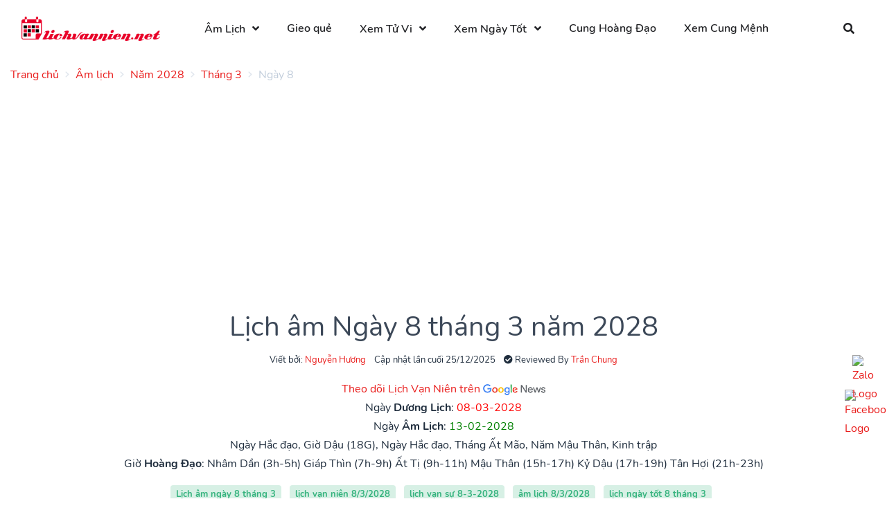

--- FILE ---
content_type: text/html; charset=UTF-8
request_url: https://lichvannien.net/lich-am/nam/2028/thang/3/ngay/8
body_size: 16832
content:
<!doctype html>
<html lang="vi">
<head>
    <meta charset="UTF-8">
<meta name="viewport" content="width=device-width, initial-scale=1.0, maximum-scale=5.0, minimum-scale=1.0">
<meta http-equiv="X-UA-Compatible" content="ie=edge">
<meta name="_token" content="xm8VR6fODdbBGowdJVA77JIF55KPdzshb1637qhr">

<title>Lịch âm 8 tháng 3 năm 2028 - Lịch vạn niên ngày 8/3/2028 - Lịch ngày tốt 8/3 - Lịch Vạn Niên</title>
<meta name="description" content="Xem lịch âm ngày 8 tháng 3 năm 2028 - Lịch vạn niên ngày 8/3/2028 - Xem lịch vạn sự 8/3/2028 - Lịch âm dương 8/3/2028 - Lịch ngày tốt hôm nay 8-3-2028 để biết ngày tốt (hoàng đạo) ngày xấu (hắc đạo), giờ tốt xấu. Ngày 8/3/2028 có phải ngày tốt không?">
<meta name="keywords" content="Lịch âm ngày 8 tháng 3,  lịch vạn niên 8/3/2028,  lịch vạn sự 8-3-2028,  âm lịch 8/3/2028,  lịch ngày tốt 8 tháng 3,  lịch âm dương 8/3/2028">
<link rel="canonical" href="https://lichvannien.net/lich-am/nam/2028/thang/3/ngay/8"/>
<meta property="og:title" content="Lịch âm 8 tháng 3 năm 2028 - Lịch vạn niên ngày 8/3/2028 - Lịch ngày tốt 8/3" />
<meta property="og:description" content="Xem lịch âm ngày 8 tháng 3 năm 2028 - Lịch vạn niên ngày 8/3/2028 - Xem lịch vạn sự 8/3/2028 - Lịch âm dương 8/3/2028 - Lịch ngày tốt hôm nay 8-3-2028 để biết ngày tốt (hoàng đạo) ngày xấu (hắc đạo), giờ tốt xấu. Ngày 8/3/2028 có phải ngày tốt không?" />
<meta property="og:image" content="https://lichvannien.net/calendar/nam/2028/thang/3/ngay/8.jpg" />

<meta name="twitter:title" content="Lịch âm 8 tháng 3 năm 2028 - Lịch vạn niên ngày 8/3/2028 - Lịch ngày tốt 8/3" />
<meta name="twitter:description" content="Xem lịch âm ngày 8 tháng 3 năm 2028 - Lịch vạn niên ngày 8/3/2028 - Xem lịch vạn sự 8/3/2028 - Lịch âm dương 8/3/2028 - Lịch ngày tốt hôm nay 8-3-2028 để biết ngày tốt (hoàng đạo) ngày xấu (hắc đạo), giờ tốt xấu. Ngày 8/3/2028 có phải ngày tốt không?" />

<link rel="alternate" href="https://lichvannien.net/lich-am/nam/2028/thang/3/ngay/8" hreflang="x-default">
<link rel="alternate" href="https://lichvannien.net/lich-am/nam/2028/thang/3/ngay/8" hreflang="vi">
<link rel="icon" type="image/x-icon" href="https://lichvannien.net/favicon.ico">

<link rel="alternate" type="application/atom+xml" href="https://lichvannien.net/feed" title="Posts">
<link rel="stylesheet preload" href="https://lichvannien.net/theme/assets/libs/@fortawesome/fontawesome-free/css/all.min.css?v=1.0.1" media="screen">
<link rel="stylesheet preload" href="https://lichvannien.net/theme/assets/libs/flatpickr/dist/flatpickr.min.css?v=1.0.1" media="screen">
<link rel="stylesheet preload" type="text/css" href="https://lichvannien.net/theme/assets/css/purpose.css?v=1.0.1" media="screen">
<style >[wire\:loading], [wire\:loading\.delay], [wire\:loading\.inline-block], [wire\:loading\.inline], [wire\:loading\.block], [wire\:loading\.flex], [wire\:loading\.table], [wire\:loading\.grid], [wire\:loading\.inline-flex] {display: none;}[wire\:loading\.delay\.shortest], [wire\:loading\.delay\.shorter], [wire\:loading\.delay\.short], [wire\:loading\.delay\.long], [wire\:loading\.delay\.longer], [wire\:loading\.delay\.longest] {display:none;}[wire\:offline] {display: none;}[wire\:dirty]:not(textarea):not(input):not(select) {display: none;}input:-webkit-autofill, select:-webkit-autofill, textarea:-webkit-autofill {animation-duration: 50000s;animation-name: livewireautofill;}@keyframes livewireautofill { from {} }</style>
<style>
    :root {--color-theme: #e82423}.navbar-brand > img { max-width: 200px; }
</style>
    </head>
<body>

    <div class="page-loader loading">
        <div class="lds-ellipsis">
            <div></div>
            <div></div>
            <div></div>
            <div></div>
        </div>
    </div>

    <div class="screen-overlay"></div>
    <header class="header sticky-top" id="header-main">
        <nav class="navbar navbar-main navbar-horizontal navbar-expand-lg navbar-light bg-white" id="navbar-main">
        <div class="container-fluid">
            <a class="navbar-brand mr-lg-5" href="https://lichvannien.net/" title="Lịch Vạn Niên">
                <img ignore-lazy src="https://lichvannien.net/images/logo.png?v=20251225" alt="Lịch Vạn Niên">
            </a>

            <button class="navbar-toggler pr-0" type="button" data-toggle="collapse" data-target="#navbar-main-collapse" aria-controls="navbar-main-collapse" aria-expanded="true" aria-label="Toggle navigation">
                <span class="navbar-toggler-icon"></span>
            </button>

                            <div class="navbar-collapse collapse" id="navbar-main-collapse">
                    <ul class="navbar-nav align-items-lg-center"><li class="nav-item dropdown dropdown-animate " data-toggle="hover"><a data-toggle="dropdown" class="nav-link dropdown-toggle"  title="Lịch âm hôm nay" href="https://lichvannien.net/lich-am" target="_self">Âm Lịch</a><ul class="dropdown-menu"><li class="nav-item "><a  class="nav-link"  title="Xem Lịch Âm 2024" href="https://lichvannien.net/lich-am/nam/2024" target="_self">Lịch Âm 2024</a></li><li class="nav-item "><a  class="nav-link"  title="Lịch Vạn Niên 2025" href="https://lichvannien.net/lich-am/nam/2025" target="_self">Lịch Âm 2025</a></li><li class="nav-item "><a  class="nav-link"  title="Xem Lịch Âm 2026" href="https://lichvannien.net/lich-am/nam/2025" target="_self">Lịch Âm 2026</a></li></ul></li><li class="nav-item "><a  class="nav-link"  title="Gieo quẻ" href="https://lichvannien.net/mai-hoa" target="_self">Gieo quẻ</a></li><li class="nav-item dropdown dropdown-animate " data-toggle="hover"><a data-toggle="dropdown" class="nav-link dropdown-toggle"  title="Xem Tử Vi" href="#" target="_self">Xem Tử Vi</a><ul class="dropdown-menu"><li class="nav-item "><a  class="nav-link"  title="Lá Số Quỷ Cốc Tử" href="https://lichvannien.net/la-so-quy-coc-tu" target="_self">Lá Số Quỷ Cốc Tử</a></li><li class="nav-item "><a  class="nav-link"  title="Lá Số Tử Vi" href="https://lichvannien.net/la-so-tu-vi" target="_self">Lá Số Tử Vi</a></li><li class="nav-item "><a  class="nav-link"  title="Lá Số Tứ Trụ" href="https://lichvannien.net/la-so-tu-tru" target="_self">Lá Số Tứ Trụ</a></li><li class="nav-item "><a  class="nav-link"  title="Tử Vi Trọn Đời" href="https://lichvannien.net/tu-vi-tron-doi" target="_self">Tử Vi Trọn Đời</a></li></ul></li><li class="nav-item dropdown dropdown-animate " data-toggle="hover"><a data-toggle="dropdown" class="nav-link dropdown-toggle"  title="Xem Ngày Tốt" href="#" target="_self">Xem Ngày Tốt</a><ul class="dropdown-menu"><li class="nav-item "><a  class="nav-link"  title="Xem Ngày Tốt Xấu Hôm Nay" href="https://lichvannien.net/lich-am/xem-ngay-tot-xau" target="_self">Xem Ngày Tốt Xấu Hôm Nay</a></li></ul></li><li class="nav-item "><a  class="nav-link"  title="12 Cung Hoàng Đạo" href="https://lichvannien.net/cung-hoang-dao" target="_self">Cung Hoàng Đạo</a></li><li class="nav-item "><a  class="nav-link"  title="Xem Cung Mệnh" href="https://lichvannien.net/xem-cung-menh" target="_self">Xem Cung Mệnh</a></li></ul>
                </div>
            
            <div class="ml-auto d-none d-lg-block">
                <div class="navbar-nav">
                    <ul class="nav">
                        <li class="nav-item mr-0">
                            <a href="#" class="nav-link icon-only" data-action="omnisearch-open" data-target="#omnisearch"><i class="fas fa-search"></i></a>
                        </li>
                    </ul>
                </div>
            </div>
        </div>
    </nav>
</header>

<div id="omnisearch" class="omnisearch">
    <div class="container">
        <!-- Search form -->
        <form method="GET" action="https://lichvannien.net/tim-kiem" accept-charset="UTF-8" role="search">
        <div class="form-group">
            <div class="input-group input-group-merge input-group-flush">
                <div class="input-group-prepend">
                    <span class="input-group-text"><i class="fas fa-search"></i></span>
                </div>
                <input autocomplete="off" name="keyword" type="text" class="form-control" placeholder="Nhập từ khóa cần tìm...">
            </div>
        </div>
        </form>
    </div>
</div>

    <div class="main-content">
        <section>
                            <div class="tt-breadcrumb d-none d-md-block">
                    <div class="container">
                        <nav aria-label="breadcrumb">
        <ol class="breadcrumb breadcrumb-links px-0">
                                                <li class="breadcrumb-item">
                        <a title="Trang chủ"
                           href="https://lichvannien.net"><span>Trang chủ</span></a>
                    </li>
                                                                <li class="breadcrumb-item">
                        <a title="Âm lịch"
                           href="https://lichvannien.net/lich-am"><span>Âm lịch</span></a>
                    </li>
                                                                <li class="breadcrumb-item">
                        <a title="Năm 2028"
                           href="https://lichvannien.net/lich-am/nam/2028"><span>Năm 2028</span></a>
                    </li>
                                                                <li class="breadcrumb-item">
                        <a title="Tháng 3"
                           href="https://lichvannien.net/lich-am/nam/2028/thang/3"><span>Tháng 3</span></a>
                    </li>
                                                                <li class="breadcrumb-item active">
                        <span>Ngày 8</span>
                    </li>
                                    </ol>
    </nav>

                    </div>
                </div>
            
            
            <div class="container">
                <div class="default ">
        <div class="widget-content">
        <ins class="adsbygoogle" style="display: block;" data-ad-client="ca-pub-8127003052943044" data-ad-slot="8544839896" data-ad-format="auto" data-full-width-responsive="true"></ins>
    </div>
</div>
                                                        <div class="slice slice-sm">
        <div class="row justify-content-center">
            <div class="col-md-9">
                <div class="text-center">
                                            <h1>Lịch âm Ngày 8 tháng 3
                            năm 2028</h1>

                        <ul class="list-inline">
                            
                                                            <li class="list-inline-item position-relative author-popover-hover">
                                    <small>Viết bởi: <a href="https://lichvannien.net/author/nguyenhuong">Nguyễn Hương</a></small>
                                    <div class="author-popover d-none position-absolute zindex-100" style="min-width:400px">
                                        <div class="card mb-0">
                                            <div class="card-body text-left">
                                                <div class="media align-items-center">
    <div>
        <a title="Nguyễn Hương" href="https://lichvannien.net/author/nguyenhuong"
           class="avatar avatar-lg rounded-circle mr-3">
            <img alt="Nguyễn Hương" src="https://lichvannien.net/storage/image/24-01-2021/YKM-8T4-nguyen-huong.jpg">
        </a>
    </div>
    <div class="media-body">
        <span class="d-block h5 mb-0">
             <a title="Nguyễn Hương" href="https://lichvannien.net/author/nguyenhuong">
                 Nguyễn Hương
             </a>
        </span>
        <ul class="list-inline mb-0">
                            <li class="list-inline-item">
                    <a href="https://lichvannien.net">
                        <i class="fas fa-globe"></i>
                    </a>
                </li>
                                        <li class="list-inline-item">
                    <a href="https://www.facebook.com/nguyenhuong04122020/">
                        <i class="fab fa-facebook-square"></i>
                    </a>
                </li>
                                                        </ul>

        <small>Mình là Nguyễn Hương, mình thích du lịch, trải nghiệm các nền văn hóa khác nhau, mình yêu thích chiêm tinh học, hoàng đạo và tâm linh.
Từ nhỏ mình đã yêu thích những câu chuyện thần thoại hy lạp cổ đại và mật ngữ các vì sao. Sau khi tốt nghiệp đại học Yale ngành xã hội học, mình về Việt Nam và cùng với một vài người bạn có cùng đam mê, chúng mình đã lập ra website lichvannien.net để giúp mọi người tra cứu về lịch âm dương, xem ngày tốt - ngày xấu.</small>
    </div>
</div>
                                            </div>
                                        </div>
                                    </div>
                                </li>
                                                        <li class="list-inline-item">
                                <small>Cập nhật lần cuối 25/12/2025</small>
                            </li>
                                                            <li class="list-inline-item position-relative author-popover-hover">
                                    <small><i class="fas fa-check-circle"></i> Reviewed By <a
                                            href="">Trần Chung</a></small>
                                    <div class="author-popover d-none position-absolute zindex-100" style="min-width:400px">
                                        <div class="card mb-0">
                                            <div class="card-body text-left">
                                                <div class="media align-items-center">
    <div>
        <a title="Trần Chung" href=""
           class="avatar avatar-lg rounded-circle mr-3">
            <img alt="Trần Chung" src="https://lichvannien.net/storage/image/tran-chung-20240107114902.jpeg">
        </a>
    </div>
    <div class="media-body">
        <span class="d-block h5 mb-0">
             <a title="Trần Chung" href="">
                 Trần Chung
             </a>
        </span>
        <ul class="list-inline mb-0">
                            <li class="list-inline-item">
                    <a href="https://tuvicaimenh.com">
                        <i class="fas fa-globe"></i>
                    </a>
                </li>
                                        <li class="list-inline-item">
                    <a href="https://www.facebook.com/chung.hic/">
                        <i class="fab fa-facebook-square"></i>
                    </a>
                </li>
                                                    <li class="list-inline-item">
                    <a href="https://www.instagram.com/chunghic/">
                        <i class="fab fa-instagram-square"></i>
                    </a>
                </li>
                                        <li class="list-inline-item">
                    <a href="https://www.tiktok.com/@tranchungtv">
                        <i class="fab fa-tiktok"></i>
                    </a>
                </li>
                    </ul>

        <small>Khám phá hành trình và đóng góp của Trần Chung, chuyên gia nổi tiếng trong lĩnh vực tử vi và phong thủy, người bảo trợ nội dung cho website Lichvannien.net.</small>
    </div>
</div>
                                            </div>
                                        </div>
                                    </div>
                                </li>
                                                    </ul>
                    
                    <a target="_blank" rel="nofollow noopener noopener"
                       href="https://news.google.com/publications/CAAqBwgKMLSeoQswzKi5Aw">Theo dõi Lịch Vạn Niên trên
                        <img src="[data-uri]" alt="ico-google-new.png" />
                    </a>

                    <ul class="list-unstyled">
    <li>
        Ngày <strong>Dương Lịch</strong>: <span
            style="color:red">08-03-2028</span>
    </li>
    <li>
        Ngày <strong>Âm Lịch</strong>: <span
            style="color:green">13-02-2028</span>
    </li>
    <li>
         Ngày Hắc đạo,         Giờ Dậu (18G),
        Ngày Hắc đạo,
        Tháng Ất Mão,
        Năm Mậu Thân,
        Kinh trập
    </li>
    <li>
        
    </li>
    <li>
        Giờ <strong>Hoàng Đạo</strong>:
                    <span>Nhâm Dần (3h-5h)</span>
                    <span>Giáp Thìn (7h-9h)</span>
                    <span>Ất Tị (9h-11h)</span>
                    <span>Mậu Thân (15h-17h)</span>
                    <span>Kỷ Dậu (17h-19h)</span>
                    <span>Tân Hợi (21h-23h)</span>
            </li>
</ul>

                    <ul class="list-inline">
                    <li class="list-inline-item">
                <span class="badge badge-soft-success">Lịch âm ngày 8 tháng 3</span>
            </li>
                    <li class="list-inline-item">
                <span class="badge badge-soft-success"> lịch vạn niên 8/3/2028</span>
            </li>
                    <li class="list-inline-item">
                <span class="badge badge-soft-success"> lịch vạn sự 8-3-2028</span>
            </li>
                    <li class="list-inline-item">
                <span class="badge badge-soft-success"> âm lịch 8/3/2028</span>
            </li>
                    <li class="list-inline-item">
                <span class="badge badge-soft-success"> lịch ngày tốt 8 tháng 3</span>
            </li>
                    <li class="list-inline-item">
                <span class="badge badge-soft-success"> lịch âm dương 8/3/2028</span>
            </li>
            </ul>
                </div>
            </div>
        </div>
    </div>

    <section class="slice">
        <div class="row justify-content-center">
            <div class="col-md-9">
                <div class="card">
    <div class="card-header">
        <h2 class="card-title h5 text-uppercase mb-0">
            Chuyển đổi lịch âm dương  tháng 3 năm 2028
        </h2>
    </div>
    <div class="card-body">
        <p>Chọn ngày dương lịch bất kỳ</p>
        <form method="POST" action="https://lichvannien.net/lich-am/doi-ngay-duong-sang-am" accept-charset="UTF-8" id="form-convert-lich"><input name="_token" type="hidden" value="xm8VR6fODdbBGowdJVA77JIF55KPdzshb1637qhr">
        <div wire:id="nbsmqsb2GNfx9u5DcSzG" wire:initial-data="{&quot;fingerprint&quot;:{&quot;id&quot;:&quot;nbsmqsb2GNfx9u5DcSzG&quot;,&quot;name&quot;:&quot;calendar-select&quot;,&quot;locale&quot;:&quot;vi&quot;,&quot;path&quot;:&quot;lich-am\/nam\/2028\/thang\/3\/ngay\/8&quot;,&quot;method&quot;:&quot;GET&quot;,&quot;v&quot;:&quot;acj&quot;},&quot;effects&quot;:{&quot;listeners&quot;:[]},&quot;serverMemo&quot;:{&quot;children&quot;:[],&quot;errors&quot;:[],&quot;htmlHash&quot;:&quot;a6edcd04&quot;,&quot;data&quot;:{&quot;type&quot;:1,&quot;selectedYear&quot;:&quot;2028&quot;,&quot;selectedMonth&quot;:&quot;3&quot;,&quot;selectedDay&quot;:&quot;8&quot;},&quot;dataMeta&quot;:[],&quot;checksum&quot;:&quot;7ed6c761a5ae464bdc6337cf23647b30a5aa6e63fdaa19d5a2c3741e3a710f14&quot;}}" class="form-row">
    <div class="col-md-3 mb-3 mb-md-0">
        <select class="custom-select" wire:model="selectedYear" name="year"><option selected="selected" value="">Chọn Năm</option><option value="1900">1900</option><option value="1901">1901</option><option value="1902">1902</option><option value="1903">1903</option><option value="1904">1904</option><option value="1905">1905</option><option value="1906">1906</option><option value="1907">1907</option><option value="1908">1908</option><option value="1909">1909</option><option value="1910">1910</option><option value="1911">1911</option><option value="1912">1912</option><option value="1913">1913</option><option value="1914">1914</option><option value="1915">1915</option><option value="1916">1916</option><option value="1917">1917</option><option value="1918">1918</option><option value="1919">1919</option><option value="1920">1920</option><option value="1921">1921</option><option value="1922">1922</option><option value="1923">1923</option><option value="1924">1924</option><option value="1925">1925</option><option value="1926">1926</option><option value="1927">1927</option><option value="1928">1928</option><option value="1929">1929</option><option value="1930">1930</option><option value="1931">1931</option><option value="1932">1932</option><option value="1933">1933</option><option value="1934">1934</option><option value="1935">1935</option><option value="1936">1936</option><option value="1937">1937</option><option value="1938">1938</option><option value="1939">1939</option><option value="1940">1940</option><option value="1941">1941</option><option value="1942">1942</option><option value="1943">1943</option><option value="1944">1944</option><option value="1945">1945</option><option value="1946">1946</option><option value="1947">1947</option><option value="1948">1948</option><option value="1949">1949</option><option value="1950">1950</option><option value="1951">1951</option><option value="1952">1952</option><option value="1953">1953</option><option value="1954">1954</option><option value="1955">1955</option><option value="1956">1956</option><option value="1957">1957</option><option value="1958">1958</option><option value="1959">1959</option><option value="1960">1960</option><option value="1961">1961</option><option value="1962">1962</option><option value="1963">1963</option><option value="1964">1964</option><option value="1965">1965</option><option value="1966">1966</option><option value="1967">1967</option><option value="1968">1968</option><option value="1969">1969</option><option value="1970">1970</option><option value="1971">1971</option><option value="1972">1972</option><option value="1973">1973</option><option value="1974">1974</option><option value="1975">1975</option><option value="1976">1976</option><option value="1977">1977</option><option value="1978">1978</option><option value="1979">1979</option><option value="1980">1980</option><option value="1981">1981</option><option value="1982">1982</option><option value="1983">1983</option><option value="1984">1984</option><option value="1985">1985</option><option value="1986">1986</option><option value="1987">1987</option><option value="1988">1988</option><option value="1989">1989</option><option value="1990">1990</option><option value="1991">1991</option><option value="1992">1992</option><option value="1993">1993</option><option value="1994">1994</option><option value="1995">1995</option><option value="1996">1996</option><option value="1997">1997</option><option value="1998">1998</option><option value="1999">1999</option><option value="2000">2000</option><option value="2001">2001</option><option value="2002">2002</option><option value="2003">2003</option><option value="2004">2004</option><option value="2005">2005</option><option value="2006">2006</option><option value="2007">2007</option><option value="2008">2008</option><option value="2009">2009</option><option value="2010">2010</option><option value="2011">2011</option><option value="2012">2012</option><option value="2013">2013</option><option value="2014">2014</option><option value="2015">2015</option><option value="2016">2016</option><option value="2017">2017</option><option value="2018">2018</option><option value="2019">2019</option><option value="2020">2020</option><option value="2021">2021</option><option value="2022">2022</option><option value="2023">2023</option><option value="2024">2024</option><option value="2025">2025</option><option value="2026">2026</option><option value="2027">2027</option><option value="2028">2028</option><option value="2029">2029</option><option value="2030">2030</option><option value="2031">2031</option><option value="2032">2032</option><option value="2033">2033</option><option value="2034">2034</option><option value="2035">2035</option><option value="2036">2036</option><option value="2037">2037</option><option value="2038">2038</option><option value="2039">2039</option><option value="2040">2040</option><option value="2041">2041</option><option value="2042">2042</option><option value="2043">2043</option><option value="2044">2044</option><option value="2045">2045</option><option value="2046">2046</option><option value="2047">2047</option><option value="2048">2048</option><option value="2049">2049</option><option value="2050">2050</option></select>
    </div>
    <div class="col-md-3 mb-3 mb-md-0">
        <select class="custom-select" wire:model="selectedMonth" name="month"><option selected="selected" value="">Chọn Tháng</option><option value="1">1</option><option value="2">2</option><option value="3">3</option><option value="4">4</option><option value="5">5</option><option value="6">6</option><option value="7">7</option><option value="8">8</option><option value="9">9</option><option value="10">10</option><option value="11">11</option><option value="12">12</option></select>
    </div>
    <div class="col-md-3">
        <select  class="custom-select" name="day"><option value="">Chọn Ngày</option><option value="01">01</option><option value="02">02</option><option value="03">03</option><option value="04">04</option><option value="05">05</option><option value="06">06</option><option value="07">07</option><option value="08">08</option><option value="09">09</option><option value="10">10</option><option value="11">11</option><option value="12">12</option><option value="13">13</option><option value="14">14</option><option value="15">15</option><option value="16">16</option><option value="17">17</option><option value="18">18</option><option value="19">19</option><option value="20">20</option><option value="21">21</option><option value="22">22</option><option value="23">23</option><option value="24">24</option><option value="25">25</option><option value="26">26</option><option value="27">27</option><option value="28">28</option><option value="29">29</option><option value="30">30</option><option value="31">31</option></select>
    </div>
    <div class="col-md-3">
        <button class="btn btn-red" type="submit">Chuyển đổi</button>
    </div>
</div>

<!-- Livewire Component wire-end:nbsmqsb2GNfx9u5DcSzG -->        </form>
    </div>
</div>


                <div class="card">
    <div class="card-header bg-red">
        <h2 class="card-title h5 h5 mb-0 text-center text-white text-uppercase">Lịch âm dương
            ngày 8
            tháng 3 2028</h2>
    </div>
    <div class="card-body p-0 card-calendar">
        <div class="row my-4 no-gutters align-items-center">
            <div class="col-1">
                <a href="https://lichvannien.net/lich-am/nam/2028/thang/3/ngay/7"
                   class="btn btn-red py-4 px-2 rounded-0">
                    <i aria-hidden="true" class="fas fa-chevron-left"></i></a>
            </div>
            <div class="col text-center">
                <div class="col-md-6 h5 font-weight-bolder d-flex m-auto">
                    <a href="https://lichvannien.net/lich-am/nam/2028/thang/2" class="mr-auto"><i
                            aria-hidden="true" class="fas fa-chevron-left"></i></a>
                    <a href="https://lichvannien.net/lich-am/nam/2028/thang/3">THÁNG 3 2028</a>
                    <a href="https://lichvannien.net/lich-am/nam/2028/thang/4" class="ml-auto"><i
                            aria-hidden="true" class="fas fa-chevron-right"></i></a>
                </div>
                <div class="py-4">
                    <div class="display-1 text-dark font-weight-bolder">8</div>
                    <div class="h4 text-dark">Tháng 3</div>
                </div>
            </div>
            <div class="col-1 text-right">
                <a href="https://lichvannien.net/lich-am/nam/2028/thang/3/ngay/9"
                   class="btn btn-red py-4 px-2 rounded-0">
                    <i aria-hidden="true" class="fas fa-chevron-right"></i>
                </a>
            </div>
        </div>
        <div class="text-center m-3">
            <em class="text-monospace">Tự tin là điều kiện đầu tiên để làm được những việc lớn lao.</em>
            <p class="mb-0"><b>-Samuel Johnson-</b></p>
        </div>
        <div class="bg-red text-white p-3">
            <div class="text-center">
                <p class="mb-1 h4 text-white">
                    13
                    THÁNG 2                 </p>
            </div>
            <div class="row text-uppercase">
                <div class="col-12 col-md-6 text-center text-md-right">
                    <div class="mt-3"><strong>NGÀY HOÀNG ĐẠO</strong></div>
                    <ul class="list-unstyled mb-0">
                        <li>
                                                            Ngày Hắc đạo
                                                    </li>
                        <li>Giờ Dậu (18G)</li>
                        <li>Ngày Hắc đạo</li>
                        <li>Tháng Ất Mão</li>
                        <li>
                            Năm Mậu Thân
                        </li>
                        <li>Tiết khí: Kinh trập</li>
                    </ul>

                </div>
                <div class="col-12 col-md-6 text-center text-md-left">
                    <div class="mt-3"><strong>GIỜ HOÀNG ĐẠO</strong></div>
                                            <p class="m-0">Nhâm Dần (3h-5h)</p>
                                            <p class="m-0">Giáp Thìn (7h-9h)</p>
                                            <p class="m-0">Ất Tị (9h-11h)</p>
                                            <p class="m-0">Mậu Thân (15h-17h)</p>
                                            <p class="m-0">Kỷ Dậu (17h-19h)</p>
                                            <p class="m-0">Tân Hợi (21h-23h)</p>
                                    </div>
            </div>
        </div>
    </div>
    <div class="card-footer">
        <div class="row align-items-center">
            <div class="col">
                <a href="https://lichvannien.net/lich-am/nam/2028/thang/3/ngay/7">Hôm qua</a>
            </div>
            <div class="col text-center">
                <a href="https://lichvannien.net/lich-am/nam/2028/thang/3/ngay/8">Hôm nay</a>
            </div>
            <div class="col text-right">
                <a href="https://lichvannien.net/lich-am/nam/2028/thang/3/ngay/9">Ngày mai</a>
            </div>
        </div>
    </div>
</div>

                <div class="content">  <div class="box card">      <table class="table table-calendar"> <tbody>     <tr><td style="white-space: inherit" colspan="2"><h3 class="card-title mb-0">Giờ Hoàng đạo 08/03/2028</h3></td style="white-space: inherit">     </tr><tr>    <td style="white-space: inherit">Nhâm Dần (3h-5h): Tư Mệnh</td style="white-space: inherit">        <td style="white-space: inherit">Giáp Thìn (7h-9h): Thanh Long</td style="white-space: inherit"></tr><tr>    <td style="white-space: inherit">Ất Tị (9h-11h): Minh Đường</td style="white-space: inherit">        <td style="white-space: inherit">Mậu Thân (15h-17h): Kim Quỹ</td style="white-space: inherit"></tr><tr>    <td style="white-space: inherit">Kỷ Dậu (17h-19h): Bảo Quang</td style="white-space: inherit">        <td style="white-space: inherit">Tân Hợi (21h-23h): Ngọc Đường</td style="white-space: inherit"></tr> </tbody>      </table>  </div><div class="box card">      <table class="table table-calendar"> <tbody>     <tr><td style="white-space: inherit" colspan="2"><h3 class="card-title mb-0">Giờ Hắc đạo 08/03/2028</h3></td style="white-space: inherit">     </tr>     <tr><td style="white-space: inherit">Canh Tý (23h-1h): Thiên Lao</td style="white-space: inherit"><td style="white-space: inherit">Tân Sửu (1h-3h): Nguyên Vũ</td style="white-space: inherit">     </tr>     <tr><td style="white-space: inherit">Quý Mão (5h-7h): Câu Trận</td style="white-space: inherit"><td style="white-space: inherit">Bính Ngọ (11h-13h): Thiên Hình</td style="white-space: inherit">     </tr>     <tr><td style="white-space: inherit">Đinh Mùi (13h-15h): Chu Tước</td style="white-space: inherit"><td style="white-space: inherit">Canh Tuất (19h-21h): Bạch Hổ</td style="white-space: inherit">     </tr> </tbody>      </table>  </div><div class="box card">      <table class="table table-calendar"> <tbody>     <tr><td style="white-space: inherit"><h3 class="card-title mb-0">Ngũ hành 08/03/2028</h3></td style="white-space: inherit">     </tr>     <tr><td style="white-space: inherit"><div class="ct-1"><div class="td style="white-space: inherit"-ct-1"></div><div class="td style="white-space: inherit"-ct-2"><p>Ngũ hành niên mệnh: Trường Lưu Thủy</p><div style="line-height: 30px;"><div>Ngày: Nhâm Thìn; tức Chi khắc Can (Thổ, Thủy), là <span style="color: rgb(255, 0, 0);"><strong>ngày hung</strong></span> (phạt nhật). <br>Nạp âm: Trường Lưu Thủy kị tuổi: Bính Tuất, Giáp Tuất. <br>Ngày thuộc hành Thủy khắc hành Hỏa, đặc biệt tuổi: Mậu Tý, Bính Thân, Mậu Ngọ thuộc hành Hỏa không sợ Thủy. <br>Ngày Thìn lục hợp Dậu, tam hợp Tý và Thân thành Thủy cục. <br>Xung Tuất, hình Thìn, hình Mùi, hại Mão, phá Sửu, tuyệt Tuất. Tam Sát kị mệnh tuổi Tỵ, Dậu, Sửu.</div></div></div></div></td style="white-space: inherit">     </tr> </tbody>      </table>  </div><div class="box card">      <table class="table table-calendar"> <tbody>     <tr><td style="white-space: inherit"><h3 class="card-title mb-0">Xem ngày tốt xấu theo trực 08/03/2028</h3></td style="white-space: inherit">     </tr>     <tr><td style="white-space: inherit">    Trừ (Tốt mọi việc)</td style="white-space: inherit">     </tr> </tbody>      </table>  </div><div class="box card">      <table class="table table-calendar"> <tbody>     <tr><td style="white-space: inherit"><h3 class="card-title mb-0">Tuổi xung khắc 08/03/2028</h3></td style="white-space: inherit">     </tr>     <tr><td style="white-space: inherit">Xung ngày: Bính Tuất, Giáp Tuất, Bính Dần<br>Xung tháng: Kỷ Dậu, Đinh Dậu, Tân Mùi, Tân Sửu</br></td style="white-space: inherit">     </tr> </tbody>      </table>  </div><div class="box card">      <table class="table table-calendar"> <tbody>     <tr><td style="white-space: inherit"><h3 class="card-title mb-0">Sao tốt 08/03/2028</h3></td style="white-space: inherit">     </tr><tr>    <td style="white-space: inherit">        <p>U Vi tinh: Tốt mọi việc</p>    </td style="white-space: inherit"></tr> </tbody>      </table>  </div><div class="box card">      <table class="table table-calendar"> <tbody>     <tr><td style="white-space: inherit"><h3 class="card-title mb-0">Sao xấu 08/03/2028</h3></td style="white-space: inherit">     </tr><tr>    <td style="white-space: inherit">        <p>Thụ tử: Xấu mọi việc (trừ săn bắn tốt</p>    </td style="white-space: inherit"></tr><tr>    <td style="white-space: inherit">        <p>Nguyệt Hỏa: Xấu đối với sửa sang nhà cửa; đổ mái; xây bếp</p>    </td style="white-space: inherit"></tr><tr>    <td style="white-space: inherit">        <p>Phủ đầu dát: Kỵ khởi công, động thổ</p>    </td style="white-space: inherit"></tr><tr>    <td style="white-space: inherit">        <p>Tam tang: Kỵ khởi tạo; cưới hỏi; an táng</p>    </td style="white-space: inherit"></tr><tr>    <td style="white-space: inherit">        <p>Độc Hỏa: Xấu đối với sửa sang nhà cửa; đổ mái; xây bếp</p>    </td style="white-space: inherit"></tr> </tbody>      </table>  </div><div class="box card">  <table class="table table-calendar">      <tbody> <tr>     <td style="white-space: inherit"><h3 class="card-title mb-0">Ngày kỵ 08/03/2028</h3></td style="white-space: inherit"> </tr> <tr>     <td style="white-space: inherit">    <p>Ngày 08-03-2028 là ngày <b>Tam nương sát.</b> Xấu. Kỵ khai trương, xuất hành, cưới hỏi, sửa chữa hay cất nhà.</p>     </td style="white-space: inherit"> </tr>      </tbody>  </table>       </div><div class="box card">      <table class="table table-calendar"> <tbody>     <tr><td style="white-space: inherit"><h3 class="card-title mb-0">Hướng xuất hành 08/03/2028</h3></td style="white-space: inherit">     </tr>     <tr><td style="white-space: inherit"><p>- Hỷ thần (hướng thần may mắn) - TỐT: Hướng Nam<br>- Tài thần (hướng thần tài) - TỐT: Hướng Tây<br>- Hắc thần (hướng ông thần ác) - XẤU, nên tránh: Hướng Bắc<br></p></td style="white-space: inherit">     </tr> </tbody>      </table>  </div><div class="box card">      <table class="table table-calendar"> <tbody>     <tr><td style="white-space: inherit"><h3 class="card-title mb-0">Ngày tốt theo Nhị thập bát tú 08/03/2028</h3></td style="white-space: inherit">     </tr>     <tr><td style="white-space: inherit">        <p><div><strong>Sao: </strong>Cơ<strong><br>Ngũ hành: </strong>Thủy<strong><br>Động vật: </strong>Báo (Beo)<strong><br><br>CƠ THỦY BÁO</strong>: Phùng Dị: <span style="color: rgb(255, 0, 0);"><strong>TỐT</strong></span></div><div> </div><div>(Kiết Tú) Tướng tinh con Beo, chủ trị ngày thứ 4.</div><div> </div><div><strong>- Nên làm</strong>: Khởi tạo trăm việc đều tốt, tốt nhất là chôn cất, tu bổ mồ mả, trổ cửa, khai trương, xuất hành, các việc thủy lợi (như tháo nước, đào kênh, khai thông mương rãnh...)</div><div> </div><div><strong>- Kiêng cữ</strong>: Đóng giường, lót giường, đi thuyền.</div><div> </div><div><strong>- Ngoại lệ</strong>: Sao Cơ gặp ngày Thân, Tý, Thìn trăm việc đều kỵ. Gặp ngày Thìn Sao Cơ đăng viên lẽ ra rất tốt nhưng lại phạm Phục Đoạn. Phạm Phục Đoạn thì kỵ chôn cất, xuất hành, các việc thừa kế, chia gia tài, khởi công làm lò nhuộm lò gốm; Nhưng nên tiến hành xây tường, lấp hang lỗ, làm cầu tiêu, kết dứt điều hung hại.</div><div> </div><div>Cơ tinh tạo tác chủ cao cường,</div><div>Tuế tuế niên niên đại cát xương,</div><div>Mai táng, tu phần đại cát lợi,</div><div>Điền tàm, ngưu mã biến sơn cương.</div><div>Khai môn, phóng thủy chiêu tài cốc,</div><div>Khiếp mãn kim ngân, cốc mãn thương.</div><div>Phúc ấm cao quan gia lộc vị,</div><div>Lục thân phong lộc, phúc an khang.</div></p></td style="white-space: inherit">     </tr> </tbody>      </table>  </div><div class="box card">      <table class="table table-calendar"> <tbody>     <tr><td style="white-space: inherit"><h3 class="card-title mb-0">Nhân thần 08/03/2028</h3></td style="white-space: inherit">     </tr>     <tr><td style="white-space: inherit"><p>Ngày 08-03-2028 dương lịch là ngày Can <b>Nhâm</b>: Ngày can Nhâm không trị bệnh ở thận.<br><br>Ngày 13 âm lịch nhân thần ở cạnh trong đùi, răng, lợi, bàn chân, gan. Tránh mọi sự tổn thương, va chạm, mổ xẻ, châm chích tại vị trí này.<br><br><i>* Theo Hải Thượng Lãn Ông.</i></p></td style="white-space: inherit">     </tr> </tbody>      </table>  </div><div class="box card">      <table class="table table-calendar"> <tbody>     <tr><td style="white-space: inherit"><h3 class="card-title mb-0">Thai thần 08/03/2028</h3></td style="white-space: inherit">     </tr>     <tr><td style="white-space: inherit"><p><div class="ct-1"><div class="td style="white-space: inherit"-ct-1"></div><div class="nam-xua-item-1s"><div class="left-nam-xua"> Tháng âm: 2 <br> Vị trí: Môn, Song</div><div class="right-nam-xua">Trong tháng này, vị trí Thai thần ở cửa phòng và cửa sổ phòng thai phụ. Do đó, không nên dịch chuyển vị trí hoặc tiến hành tu sửa nơi này, tránh làm động Thai thần, ảnh hưởng đến cả người mẹ và thai nhi.</div></div><div class="nam-xua-item-1s"><div class="left-nam-xua"> Ngày: Nhâm Thìn<br> Vị trí: Thương khố, Thê, ngoại chính Bắc</div><div class="right-nam-xua">Trong ngày này, vị trí của Thai thần ở hướng chính Bắc phía ngoài nhà kho, tổ chim hoặc lồng chim. Do đó, thai phụ không nên lui tới tiếp xúc nhiều, dịch chuyển vị trí đồ đạc, tiến hành các công việc sửa chữa đục đẽo ở nơi này. Bởi việc làm đó có thể làm động Thai thần, ảnh hưởng đến cả người mẹ và thai nhi.</div></div></div></p></td style="white-space: inherit">     </tr> </tbody>      </table>  </div><div class="box card">      <table class="table table-calendar"> <tbody>     <tr><td style="white-space: inherit"><h3 class="card-title mb-0">Giờ xuất hành theo Lý Thuần Phong 08/03/2028</h3></td style="white-space: inherit">     </tr>     <tr><td style="white-space: inherit"><p><div class="ct-1"><div class="hidden"><h3>Giờ xuất hành theo Lý Thuần Phong</h3></div><div class="nam-xua-item-1s"><div class="left-nam-xua"><span>11h-13h <br>23h- 1h<br></span></div><div class="right-nam-xua"><span style="float:left;padding: 0;">Tốc hỷ:</span> <span class="tinh-chat-tot">TỐT</span> <br>Tốc hỷ mọi việc mỹ miều<br>Cầu tài cầu lộc thì cầu phương Nam<br>Mất của chẳng phải đi tìm<br>Còn trong nhà đó chưa đem ra ngoài<br>Hành nhân thì được gặp người<br>Việc quan việc sự ấy thời cùng hay<br>Bệnh tật thì được qua ngày<br>Gia trạch đẹp đẽ tốt thay mọi bề..<br><br>Xuất hành giờ này sẽ gặp nhiều điềm lành, niềm vui đến, nhưng nên lưu ý nên chọn buổi sáng thì tốt hơn, buổi chiều thì giảm đi mất 1 phần tốt. Nếu muốn cầu tài thì xuất hành hướng Nam mới có hi vọng. Đi việc gặp gỡ các lãnh đạo, quan chức cao cấp hay đối tác thì gặp nhiều may mắn, mọi việc êm xuôi, không cần lo lắng. Chăn nuôi đều thuận lợi, người đi có tin về.</div></div><div class="nam-xua-item-1s"><div class="left-nam-xua"><span>1h-3h <br>13h-15h <br></span></div><div class="right-nam-xua"><span style="float:left;padding: 0;">Lưu niên:</span> <span class="tinh-chat-xau">XẤU</span> <br>Lưu niên mọi việc khó thay<br>Mưu cầu lúc chửa sáng ngày mới nên<br>Việc quan phải hoãn mới yên<br>Hành nhân đang tính đường nên chưa về<br>Mất của phương Hỏa tìm đi<br>Đề phong khẩu thiệt thị phi lắm điều..<br><br>Nghiệp khó thành, cầu tài mờ mịt. Kiện cáo nên hoãn lại. Người đi chưa có tin về. Mất của, đi hướng Nam tìm nhanh mới thấy. Nên phòng ngừa cãi cọ. Miệng tiếng rất tầm thường. Việc làm chậm, lâu la nhưng làm gì đều chắc chắn. Tính chất cung này trì trệ, kéo dài, gặp xấu thì tăng xấu, gặp tốt thì tăng tốt. </div></div><div class="nam-xua-item-1s"><div class="left-nam-xua"><span>3h-5h <br>15h-17h <br></span></div><div class="right-nam-xua"><span style="float:left;padding: 0;">Xích khẩu:</span> <span class="tinh-chat-xau">XẤU</span> <br>Xích khẩu lắm chuyên thị phi<br>Đề phòng ta phải lánh đi mới là<br>Mất của kíp phải dò la<br>Hành nhân chưa thấy ắt là viễn chinh<br>Gia trạch lắm việc bất bình<br>Ốm đau vì bởi yêu tinh trêu người..<br><br>Xuất hành vào giờ này hay xảy ra việc cãi cọ, gặp chuyện không hay do "Thần khẩu hại xác phầm", phải nên đề phòng, cẩn thận trong lời ăn tiếng nói, giữ mồm giữ miệng. Người ra đi nên hoãn lại. Phòng người người nguyền rủa, tránh lây bệnh. Nói chung khi có việc hội họp, việc quan, tranh luận… tránh đi vào giờ này, nếu bắt buộc phải đi thì nên giữ miệng dễ gây ẩu đả cãi nhau.</div></div><div class="nam-xua-item-1s"><div class="left-nam-xua"><span>5h-7h <br>17h-19h <br></span></div><div class="right-nam-xua"><span style="float:left;padding: 0;">Tiểu cát:</span> <span class="tinh-chat-tot">TỐT</span> <br>Tiểu cát mọi việc tốt tươi<br>Người ta đem đến tin vui điều lành<br>Mất của Phương Tây rành rành<br>Hành nhân xem đã hành trình đến nơi<br>Bệnh tật sửa lễ cầu trời<br>Mọi việc thuận lợi vui cười thật tươi..<br><br>Rất tốt lành, xuất hành giờ này thường gặp nhiều may mắn. Buôn bán có lời. Phụ nữ có tin mừng, người đi sắp về nhà. Mọi việc đều hòa hợp, trôi chảy tốt đẹp. Có bệnh cầu sẽ khỏi, người nhà đều mạnh khỏe.</div></div><div class="nam-xua-item-1s"><div class="left-nam-xua"><span>7h-9h <br>19h-21h <br></span></div><div class="right-nam-xua"><span style="float:left;padding: 0;">Không vong/Tuyệt lộ:</span> <span class="tinh-chat-xau">XẤU</span> <br>Không vong lặng tiếng im hơi<br>Cầu tài bất lợi đi chơi vắng nhà<br>Mất của tìm chẳng thấy ra<br>Việc quan sự xấu ấy là Hình thương<br>Bệnh tật ắt phải lo lường<br>Vì lời nguyền rủa tìm phương giải trừ..<br><br>Đây là giờ Đại Hung, rất xấu. Xuất hành vào giờ này thì mọi chuyện đều không may, rất nhiều người mất của vào giờ này mà không tìm lại được. Cầu tài không có lợi, hay bị trái ý, đi xa e gặp nạn nguy hiểm. Chuyện kiện thưa thì thất lý, tranh chấp cũng thua thiệt, e phải vướng vào vòng tù tội không chừng. Việc quan trọng phải đòn, gặp ma quỷ cúng tế mới an. </div></div><div class="nam-xua-item-1s"><div class="left-nam-xua"><span>9h-11h <br>21h-23h <br></span></div><div class="right-nam-xua"><span style="float:left;padding: 0;">Đại An:</span> <span class="tinh-chat-tot">TỐT</span> <br>Đại an mọi việc tốt thay<br>Cầu tài ở nẻo phương Tây có tài<br>Mất của đi chửa xa xôi<br>Tình hình gia trạch ấy thời bình yên<br>Hành nhân chưa trở lại miền<br>Ốm đau bệnh tật bớt phiền không lo<br>Buôn bán vốn trở lại mau<br>Tháng Giêng tháng 8 mưu cầu có ngay..<br><br>Xuất hành vào giờ này thì mọi việc đa phần đều tốt lành. Muốn cầu tài thì đi hướng Tây Nam – Nhà cửa yên lành. Người xuất hành đều bình yên.</div></div></div></p></td style="white-space: inherit">     </tr> </tbody>      </table>  </div><div class="box card">      <table class="table table-calendar"> <tbody>     <tr><td style="white-space: inherit"><h3 class="card-title mb-0">Ngày xuất hành theo Khổng Minh 08/03/2028</h3></td style="white-space: inherit">     </tr>     <tr><td style="white-space: inherit"><p>Thiên Tặc <span class="tinh-chat-xau">(Xấu)</span> Xuất hành xấu, cầu tài không được, hay bị mất cắp, mọi việc xấu.<br><br><i>* Ngày xuất hành theo lịch Khổng Minh ở đây nghĩa là ngày đi xa, rời khỏi nhà trong một khoảng thời gian dài, hoặc đi xa để làm hay thực hiện một công việc quan trọng nào đó. Ví dụ như: xuất hành đi công tác, xuất hành đi thi đại học, xuất hành di du lịch (áp dụng khi có thể chủ động về thời gian đi).</i></p></td style="white-space: inherit">     </tr> </tbody>      </table>  </div><div class="box card">      <table class="table table-calendar"> <tbody>     <tr><td style="white-space: inherit"><h3 class="card-title mb-0">Bành tổ bách kỵ 08/03/2028</h3></td style="white-space: inherit">     </tr>     <tr><td style="white-space: inherit"><p><div class="ct-1"><div class="hidden"><h3>BÀNH TỔ BÁCH KỴ</h3></div><div class="nam-xua-item-1s"><div class="left-nam-xua" style="width:25%;"><span style="margin-left:5px;">Ngày <b>Nhâm</b></span></div><div class="right-nam-xua" style="width:75%;">NHÂM bất ương thủy nan canh đê phòng <br>Ngày Nhâm không nên tháo nước, khó canh phòng đê</div></div><div class="nam-xua-item-1s"><div class="left-nam-xua" style="width:25%;"><span style="margin-left:5px;">Ngày <b>Thìn</b></span></div><div class="right-nam-xua" style="width:75%;">THÌN bất khốc khấp tất chủ trọng tang  <br>Ngày Thìn không nên khóc lóc, chủ sẽ có trùng tang</div></div></div></p></td style="white-space: inherit">     </tr> </tbody>      </table>  </div><div class="box card">      <table class="table table-calendar"> <tbody>     <tr><td style="white-space: inherit" colspan="2"><h3 class="title_font_xn">Ngày này năm xưa</h3></td style="white-space: inherit">     </tr>     <tr><td style="white-space: inherit" colspan="2"><strong>Sự kiện trong nước</strong></td style="white-space: inherit">     </tr><tr>    <td style="white-space: inherit">8/3/1995</td style="white-space: inherit">    <td style="white-space: inherit">        <p> Đại hội Hội nhà báo Việt Nam lần thứ 6 đã được khai mạc tại hội trường Ba Đình. 330 đại biểu thay mặt cho hơn 7300 hội viên thuộc 154 đầu mối đã tới dự. Đại hội lần này có khẩu hiệu: Báo chí vì sự nghiệp đổi mới và hiện đại hoá đất nước.</p>    </td style="white-space: inherit"></tr><tr>    <td style="white-space: inherit">8/3/1965</td style="white-space: inherit">    <td style="white-space: inherit">        <p> Lực lượng quân sự đầu tiên của Hoa Kỳ đổ bộ vào Việt Nam với 3.500 thủy quân lục chiến tại miền Nam.</p>    </td style="white-space: inherit"></tr><tr>    <td style="white-space: inherit">8/3/1940</td style="white-space: inherit">    <td style="white-space: inherit">        <p>8-3-40: Hai Bà Trưng phất cờ khởi nghĩa chống lại ách đô hộ nhà Hán. Cuộc khởi nghĩa của Hai Bà được nhân dân ủng hộ. Song vì lực lượng yếu hơn giặc nên cuộc khởi nghĩa đã thất bại.</p>    </td style="white-space: inherit"></tr>     <tr><td style="white-space: inherit" colspan="2"><strong>Sự kiện quốc tế</strong></td style="white-space: inherit">     </tr><tr>    <td style="white-space: inherit">8/3/1954</td style="white-space: inherit">    <td style="white-space: inherit">        <p> Nguyên soái Voroshilov tuyên bố Liên Xô đã chế tạo thành công bom nguyên tử.</p>    </td style="white-space: inherit"></tr><tr>    <td style="white-space: inherit">8/3/1899</td style="white-space: inherit">    <td style="white-space: inherit">        <p> Các nữ công nhân ngành dệt và ngành may ở Chicago (Mỹ) đã bãi công, biểu tình đòi tǎng lương, giảm giờ làm việc. Cuộc đấu tranh này đã giành được thắng lợi. Nǎm 1910, Hội nghị Quốc tế phụ nữ lần thứ II họp tại Copenhaghen, Thủ đô Đan Mạch, theo đề nghị của Clara Zetkin, đã quyết định hàng nǎm lấy ngày 8-3 làm ngày Quốc tế Phụ nữ.</p>    </td style="white-space: inherit"></tr> </tbody>      </table>  </div>       </div>       <div class="content-entry card card-body"><h3 class="faq">Ngày 8 tháng 3 năm 2028 là ngày tốt hay xấu?</h3>  <p>Lịch Vạn Niên 2028 - Lịch Vạn Sự - Xem ngày tốt xấu, ngày 8 tháng 3 năm 2028 , tức ngày 13-02-2028 âm lịch, là ngày Hắc đạo</p>       <p>  Các giờ tốt (Hoàng đạo) trong ngày là:       Nhâm Dần (3h-5h): Tư Mệnh,       Giáp Thìn (7h-9h): Thanh Long,       Ất Tị (9h-11h): Minh Đường,       Mậu Thân (15h-17h): Kim Quỹ,       Kỷ Dậu (17h-19h): Bảo Quang,       Tân Hợi (21h-23h): Ngọc Đường       </p>       <p>Ngày hôm nay, các tuổi xung khắc sau nên cẩn trọng hơn khi tiến hành các công việc lớn là Xung ngày: Bính Tuất, Giáp Tuất, Bính Dần, Xung tháng: Kỷ Dậu, Đinh Dậu, Tân Mùi, Tân Sửu, .</p>       <p>Nên xuất hành - Hỷ thần (hướng thần may mắn) - TỐT: Hướng Nam gặp Hỷ thần, sẽ mang lại nhiều niềm vui, may mắn và thuận lợi. Xuất hành - Tài thần (hướng thần tài) - TỐT: Hướng Tây sẽ gặp Tài thần, mang lại tài lộc, tiền bạc. Hạn chế xuất hành hướng <b>- Tài thần (hướng thần tài) - TỐT: Hướng Tây</b>, xấu.</p>       <p>Theo Lịch Vạn Sự, có 12 trực (gọi là kiến trừ thập nhị khách), được sắp xếp theo thứ tự tuần hoàn, luân phiên nhau từng ngày, có tính chất tốt xấu tùy theo từng công việc cụ thể. Ngày hôm nay, lịch âm ngày 13 tháng 2 năm 2028 là Trừ (Tốt mọi việc).</p>       <p>  Theo Ngọc hạp thông thư, mỗi ngày có nhiều sao, trong đó có Cát tinh (sao tốt) và Hung tinh (sao xấu). Ngày 08/03/2028, có sao tốt là U Vi tinh: Tốt mọi việc;        </p>       <p>  Các sao xấu là Thụ tử: Xấu mọi việc (trừ săn bắn tốt; Nguyệt Hỏa: Xấu đối với sửa sang nhà cửa; đổ mái; xây bếp; Phủ đầu dát: Kỵ khởi công, động thổ; Tam tang: Kỵ khởi tạo; cưới hỏi; an táng; Độc Hỏa: Xấu đối với sửa sang nhà cửa; đổ mái; xây bếp;        </p>       </div>

                <div class="card">
                    <div class="card-header">
                        <h2 class="card-title h5 text-uppercase mb-0">Ngày 8
                            tháng 3 năm 2028 là ngày tốt hay xấu?</h2>
                    </div>
                    <div class="card-body">
                        <p>Nếu xem xét tổng thể thì ngày 8
                            tháng 3 năm 2028 là
                            ngày xấu (ngày hắc đạo), tuy nhiên
                            chúng ta cần cân nhắc các yếu tốt khác trong ngày như giờ hoàng đạo, giờ hắc đạo, chính vì
                            vậy các bạn cần phải làm theo các bước để xác định giờ tốt nhất để khởi sự</p>
                        <ul class="list-unstyled mb-0">
                            <li>Bước 1: Tránh các ngày đại kỵ, ngày xấu (tương ứng với việc) được liệt kê ở trên.</li>
                            <li>Bước 2: Ngày không được xung khắc với bản mệnh (ngũ hành của ngày không xung khắc với
                                ngũ
                                hành của tuổi).
                            </li>
                            <li>Bước 3: Căn cứ sao tốt, sao xấu cân nhắc, ngày phải có nhiều sao Đại Cát (như Thiên Đức,
                                Nguyệt Đức, Thiên n, Thiên Hỷ, … thì tốt), nên tránh ngày có nhiều sao Đại Hung.
                            </li>
                            <li>Bước 4: Trực, Sao nhị thập bát tú phải tốt. Trực Khai, Trực Kiến, Trực Bình, Trực Mãn là
                                tốt.
                            </li>
                            <li>Bước 5: Xem ngày đó là ngày Hoàng đạo hay Hắc đạo để cân nhắc thêm. Khi chọn được ngày
                                tốt
                                rồi thì chọn thêm giờ (giờ Hoàng đạo, tránh các giờ xung khắc với bản mệnh) để khởi sự.
                            </li>
                        </ul>
                    </div>
                </div>

                <div class="card">
                    <div class="card-header">
                        <h2 class="card-title h5 text-uppercase mb-0">
                            XEM LỊCH ÂM CÁC NĂM KHÁC</h2>
                    </div>
                    <div class="card-body">
                        <div class="row">
                            <div class="col-6">
                                <ul class="list-unstyled mb-0">
                                                                            <li>
                                            <a class="btn btn-outline-red btn-block mb-2 text-sm p-2"
                                               title="Xem lịch âm năm 2015"
                                               href="https://lichvannien.net/lich-am/nam/2015">
                                                Xem lịch âm năm 2015
                                            </a>
                                        </li>
                                                                            <li>
                                            <a class="btn btn-outline-red btn-block mb-2 text-sm p-2"
                                               title="Xem lịch âm năm 2016"
                                               href="https://lichvannien.net/lich-am/nam/2016">
                                                Xem lịch âm năm 2016
                                            </a>
                                        </li>
                                                                            <li>
                                            <a class="btn btn-outline-red btn-block mb-2 text-sm p-2"
                                               title="Xem lịch âm năm 2017"
                                               href="https://lichvannien.net/lich-am/nam/2017">
                                                Xem lịch âm năm 2017
                                            </a>
                                        </li>
                                                                            <li>
                                            <a class="btn btn-outline-red btn-block mb-2 text-sm p-2"
                                               title="Xem lịch âm năm 2018"
                                               href="https://lichvannien.net/lich-am/nam/2018">
                                                Xem lịch âm năm 2018
                                            </a>
                                        </li>
                                                                            <li>
                                            <a class="btn btn-outline-red btn-block mb-2 text-sm p-2"
                                               title="Xem lịch âm năm 2019"
                                               href="https://lichvannien.net/lich-am/nam/2019">
                                                Xem lịch âm năm 2019
                                            </a>
                                        </li>
                                                                            <li>
                                            <a class="btn btn-outline-red btn-block mb-2 text-sm p-2"
                                               title="Xem lịch âm năm 2020"
                                               href="https://lichvannien.net/lich-am/nam/2020">
                                                Xem lịch âm năm 2020
                                            </a>
                                        </li>
                                                                            <li>
                                            <a class="btn btn-outline-red btn-block mb-2 text-sm p-2"
                                               title="Xem lịch âm năm 2021"
                                               href="https://lichvannien.net/lich-am/nam/2021">
                                                Xem lịch âm năm 2021
                                            </a>
                                        </li>
                                                                            <li>
                                            <a class="btn btn-outline-red btn-block mb-2 text-sm p-2"
                                               title="Xem lịch âm năm 2022"
                                               href="https://lichvannien.net/lich-am/nam/2022">
                                                Xem lịch âm năm 2022
                                            </a>
                                        </li>
                                                                            <li>
                                            <a class="btn btn-outline-red btn-block mb-2 text-sm p-2"
                                               title="Xem lịch âm năm 2023"
                                               href="https://lichvannien.net/lich-am/nam/2023">
                                                Xem lịch âm năm 2023
                                            </a>
                                        </li>
                                                                            <li>
                                            <a class="btn btn-outline-red btn-block mb-2 text-sm p-2"
                                               title="Xem lịch âm năm 2024"
                                               href="https://lichvannien.net/lich-am/nam/2024">
                                                Xem lịch âm năm 2024
                                            </a>
                                        </li>
                                                                    </ul>
                            </div>
                            <div class="col-6">
                                <ul class="list-unstyled mb-0">
                                                                            <a class="btn btn-outline-purple btn-block mb-2 text-sm p-2"
                                           title="Xem lịch âm năm 2026"
                                           href="https://lichvannien.net/lich-am/nam/2026">
                                            Xem lịch âm năm 2026
                                        </a>
                                                                            <a class="btn btn-outline-purple btn-block mb-2 text-sm p-2"
                                           title="Xem lịch âm năm 2027"
                                           href="https://lichvannien.net/lich-am/nam/2027">
                                            Xem lịch âm năm 2027
                                        </a>
                                                                            <a class="btn btn-outline-purple btn-block mb-2 text-sm p-2"
                                           title="Xem lịch âm năm 2028"
                                           href="https://lichvannien.net/lich-am/nam/2028">
                                            Xem lịch âm năm 2028
                                        </a>
                                                                            <a class="btn btn-outline-purple btn-block mb-2 text-sm p-2"
                                           title="Xem lịch âm năm 2029"
                                           href="https://lichvannien.net/lich-am/nam/2029">
                                            Xem lịch âm năm 2029
                                        </a>
                                                                            <a class="btn btn-outline-purple btn-block mb-2 text-sm p-2"
                                           title="Xem lịch âm năm 2030"
                                           href="https://lichvannien.net/lich-am/nam/2030">
                                            Xem lịch âm năm 2030
                                        </a>
                                                                            <a class="btn btn-outline-purple btn-block mb-2 text-sm p-2"
                                           title="Xem lịch âm năm 2031"
                                           href="https://lichvannien.net/lich-am/nam/2031">
                                            Xem lịch âm năm 2031
                                        </a>
                                                                            <a class="btn btn-outline-purple btn-block mb-2 text-sm p-2"
                                           title="Xem lịch âm năm 2032"
                                           href="https://lichvannien.net/lich-am/nam/2032">
                                            Xem lịch âm năm 2032
                                        </a>
                                                                            <a class="btn btn-outline-purple btn-block mb-2 text-sm p-2"
                                           title="Xem lịch âm năm 2033"
                                           href="https://lichvannien.net/lich-am/nam/2033">
                                            Xem lịch âm năm 2033
                                        </a>
                                                                            <a class="btn btn-outline-purple btn-block mb-2 text-sm p-2"
                                           title="Xem lịch âm năm 2034"
                                           href="https://lichvannien.net/lich-am/nam/2034">
                                            Xem lịch âm năm 2034
                                        </a>
                                                                            <a class="btn btn-outline-purple btn-block mb-2 text-sm p-2"
                                           title="Xem lịch âm năm 2035"
                                           href="https://lichvannien.net/lich-am/nam/2035">
                                            Xem lịch âm năm 2035
                                        </a>
                                                                    </ul>
                            </div>
                        </div>
                    </div>
                </div>
            </div>
        </div>
    </section>
                
                            </div>

            
                    </section>
    </div>

    <footer id="footer-main">
    <div class="footer footer-dark bg-gradient-dark">
        <div class="container">
            <div class="row pt-md">
                <div class="col-lg-4 mb-5 mb-lg-0">
                    <a class="mb-3 d-inline-block" href="https://lichvannien.net/"
                       title="Lịch Vạn Niên">
                        <img src="https://lichvannien.net/images/logo.png" alt="Lịch Vạn Niên"
                             style="width: 150px">
                    </a>
                    <p>
                        Xem lịch âm - Lịch vạn niên - Lịch vạn sự - Tra lịch dương hôm nay - Xem lịch âm dương hôm nay - Xem Lịch ngày tốt xấu - Xem ngày tốt (ngày hoàng đạo), ngày xấu (ngày hắc đạo) theo tháng, năm chính xác nhất hiện nay từ lichvannien.net
                    </p>
                </div>
                <div class="default col-lg-2 col-6 col-sm-4 mb-5 mb-lg-0">
        <div class="widget-content">
        <p>Bạn muốn xem thêm thông tin tử vi chi tiết thì có thể liên hệ ngay với chúng tôi:<br />Facebook: <a href="https://www.facebook.com/profile.php?id=61550955029760" rel="nofollow noopener" target="_blank">Địa Thiên Thái</a><br />Zalo/sdt: 0708101499 <br />Email: thienthaidia@gmail.com</p>
    </div>
</div>
<div class="col-lg-2 col-6 col-sm-4 mb-5"><ul class="list-unstyled"><li class=""><a    title="Lịch âm hôm nay" href="https://lichvannien.net/lich-am" target="_self">Âm Lịch</a></li><li class=""><a    title="Gieo quẻ" href="https://lichvannien.net/mai-hoa" target="_self">Gieo quẻ</a></li><li class=""><a    title="Xem Tử Vi" href="#" target="_self">Xem Tử Vi</a></li><li class=""><a    title="Xem Ngày Tốt" href="#" target="_self">Xem Ngày Tốt</a></li><li class=""><a    title="12 Cung Hoàng Đạo" href="https://lichvannien.net/cung-hoang-dao" target="_self">Cung Hoàng Đạo</a></li><li class=""><a    title="Xem Cung Mệnh" href="https://lichvannien.net/xem-cung-menh" target="_self">Xem Cung Mệnh</a></li></ul></div>
<div class="col-lg-2 col-6 col-sm-4 mb-5 mb-lg-0"><ul class="list-unstyled"><li class=""><a   rel="nofollow" title="Giới thiệu" href="https://lichvannien.net/gioi-thieu" target="_blank">Giới thiệu</a></li><li class=""><a   rel="nofollow" title="Điều Khoản sử dụng" href="https://lichvannien.net/dieu-khoan-su-dung" target="_blank">Điều Khoản sử dụng</a></li><li class=""><a   rel="nofollow" title="Chính sách bảo mật" href="https://lichvannien.net/chinh-sach-bao-mat" target="_blank">Chính sách bảo mật</a></li></ul></div>
<div class="default col-lg-2 col-6 col-sm-4 mb-5 mb-lg-0">
        <div class="widget-content">
        <ul class="list-unstyled">
<li>Follow Us</li>
<li>
<ul class="list-inline">
<li class="list-inline-item"><a href="https://www.facebook.com/lichvanniennet/"><i class="fab fa-facebook-square"></i></a></li>
<li class="list-inline-item"><a href="#"><i class="fab fa-youtube-square"></i></a></li>
<li class="list-inline-item"><a href="#"><i class="fab fa-instagram"></i></a></li>
<li class="list-inline-item"><a href="https://twitter.com/lichvannien_net"><i class="fab fa-twitter-square"></i></a></li>
</ul>
</li>
<ul></ul>
</ul>
    </div>
</div>
            </div>
            <div class="row align-items-center justify-content-md-between py-4 mt-4 delimiter-top">
                <div class="col-md-6">
                    <div class="copyright text-sm font-weight-bold text-center text-md-left">
                        © Copyright 2025 by Lịch Vạn Niên
                    </div>
                </div>
            </div>
        </div>
    </div>
</footer>

    <a href="#" class="back-to-top bg-primary">BACK TO TOP</a>
<script src="https://lichvannien.net/frontend/js/defer.min.js" id="defer-js"></script>
<script defer type="text/javascript" src="https://lichvannien.net/theme/assets/js/purpose.core.js?v=1.0.1"></script>
<script defer type="text/javascript" src="https://lichvannien.net/theme/assets/libs/flatpickr/dist/flatpickr.min.js?v=1.0.1"></script>
<script defer type="text/javascript" src="https://lichvannien.net/theme/assets/libs/flatpickr/dist/l10n/vn.js?v=1.0.1"></script>
<script defer type="text/javascript" src="https://lichvannien.net/theme/assets/libs/jquery-mask-plugin/dist/jquery.mask.min.js?v=1.0.1"></script>
<script src="/livewire/livewire.js?id=90730a3b0e7144480175" data-turbo-eval="false" data-turbolinks-eval="false" ></script><script data-turbo-eval="false" data-turbolinks-eval="false" >window.livewire = new Livewire();window.Livewire = window.livewire;window.livewire_app_url = '';window.livewire_token = 'xm8VR6fODdbBGowdJVA77JIF55KPdzshb1637qhr';window.deferLoadingAlpine = function (callback) {window.addEventListener('livewire:load', function () {callback();});};let started = false;window.addEventListener('alpine:initializing', function () {if (! started) {window.livewire.start();started = true;}});document.addEventListener("DOMContentLoaded", function () {if (! started) {window.livewire.start();started = true;}});</script>
    <script type="application/ld+json">{"@context":"https:\/\/schema.org","@graph":[{"@type":"WebSite","name":"Lịch Vạn Niên","url":"https:\/\/lichvannien.net","publisher":{"@type":"Person","@id":"https:\/\/lichvannien.net#person"},"@id":"https:\/\/lichvannien.net#website"},{"@type":["Person","Organization"],"name":"Lịch Vạn Niên","url":"https:\/\/lichvannien.net","image":{"@type":"ImageObject","url":"https:\/\/lichvannien.net\/images\/logo.png","contentUrl":"https:\/\/lichvannien.net\/images\/logo.png","caption":"Lịch Vạn Niên","@id":"https:\/\/lichvannien.net#logo"},"@id":"https:\/\/lichvannien.net#person","foundingDate":"2016-01-12T00:00:00+07:00","legalName":"Lịch Vạn Niên","numberOfEmployees":{"@type":"QuantitativeValue","value":"10"},"logo":{"@type":"ImageObject","url":"https:\/\/lichvannien.net\/images\/logo.png","contentUrl":"https:\/\/lichvannien.net\/images\/logo.png","caption":"Lịch Vạn Niên","@id":"https:\/\/lichvannien.net#logo"}},{"@type":"Person","name":"Nguyễn Hương","description":"Mình là Nguyễn Hương, mình thích du lịch, trải nghiệm các nền văn hóa khác nhau, mình yêu thích chiêm tinh học, hoàng đạo và tâm linh.\r\nTừ nhỏ mình đã yêu thích những câu chuyện thần thoại hy lạp cổ đại và mật ngữ các vì sao. Sau khi tốt nghiệp đại học Yale ngành xã hội học, mình về Việt Nam và cùng với một vài người bạn có cùng đam mê, chúng mình đã lập ra website lichvannien.net để giúp mọi người tra cứu về lịch âm dương, xem ngày tốt - ngày xấu.","url":"https:\/\/lichvannien.net\/author\/nguyenhuong","sameAs":["https:\/\/lichvannien.net","https:\/\/www.facebook.com\/nguyenhuong04122020\/","https:\/\/www.pinterest.com\/nguyenhuonglichvannien\/"],"image":{"@type":"ImageObject","url":"https:\/\/lichvannien.net\/storage\/image\/24-01-2021\/YKM-8T4-nguyen-huong.jpg","caption":"Nguyễn Hương","@id":"https:\/\/lichvannien.net\/storage\/image\/24-01-2021\/YKM-8T4-nguyen-huong.jpg"},"@id":"https:\/\/lichvannien.net\/author\/nguyenhuong"},{"@type":"WebPage","name":"Lịch âm 8 tháng 3 năm 2028 - Lịch vạn niên ngày 8\/3\/2028 - Lịch ngày tốt 8\/3","inLanguage":"vi","datePublished":"2025-12-25T18:57:48+07:00","dateModified":"2025-12-25T18:57:48+07:00","isPartOf":{"@type":"WebSite","@id":"https:\/\/lichvannien.net#website"},"breadcrumb":{"@type":"BreadcrumbList","itemListElement":[{"@type":"ListItem","position":1,"item":{"@type":"WebPage","name":"Trang chủ","@id":"https:\/\/lichvannien.net"}},{"@type":"ListItem","position":2,"item":{"@type":"WebPage","name":"Âm lịch","@id":"https:\/\/lichvannien.net\/lich-am"}},{"@type":"ListItem","position":3,"item":{"@type":"WebPage","name":"Năm 2028","@id":"https:\/\/lichvannien.net\/lich-am\/nam\/2028"}},{"@type":"ListItem","position":4,"item":{"@type":"WebPage","name":"Tháng 3","@id":"https:\/\/lichvannien.net\/lich-am\/nam\/2028\/thang\/3"}},{"@type":"ListItem","position":5,"item":{"@type":"WebPage","name":"Ngày 8","@id":"https:\/\/lichvannien.net\/lich-am\/nam\/2028\/thang\/3\/ngay\/8"}}]},"@id":"https:\/\/lichvannien.net\/lich-am\/nam\/2028\/thang\/3\/ngay\/8#webpage"},{"@type":"BlogPosting","name":"Lịch âm 8 tháng 3 năm 2028 - Lịch vạn niên ngày 8\/3\/2028 - Lịch ngày tốt 8\/3","headline":"Lịch âm 8 tháng 3 năm 2028 - Lịch vạn niên ngày 8\/3\/2028 - Lịch ngày tốt 8\/3","description":"Xem lịch âm ngày 8 tháng 3 năm 2028 - Lịch vạn niên ngày 8\/3\/2028 - Xem lịch vạn sự 8\/3\/2028 - Lịch âm dương 8\/3\/2028 - Lịch ngày tốt hôm nay 8-3-2028 để biết ngày tốt (hoàng đạo) ngày xấu (hắc đạo), giờ tốt xấu. Ngày 8\/3\/2028 có phải ngày tốt không?","datePublished":"2025-12-25T18:57:48+07:00","dateModified":"2025-12-25T18:57:48+07:00","inLanguage":"vi","publisher":{"@type":"Person","@id":"https:\/\/lichvannien.net#person"},"author":{"@type":"Person","@id":"https:\/\/lichvannien.net\/author\/nguyenhuong"},"isPartOf":{"@type":"WebPage","@id":"https:\/\/lichvannien.net\/lich-am\/nam\/2028\/thang\/3\/ngay\/8#webpage"},"mainEntityOfPage":{"@type":"WebPage","@id":"https:\/\/lichvannien.net\/lich-am\/nam\/2028\/thang\/3\/ngay\/8#webpage"},"aggregateRating":{"@type":"AggregateRating","ratingValue":5,"bestRating":5,"ratingCount":100,"itemReviewed":{"@type":"CreativeWorkSeries","name":"Lịch âm 8 tháng 3 năm 2028 - Lịch vạn niên ngày 8\/3\/2028 - Lịch ngày tốt 8\/3"}},"@id":"https:\/\/lichvannien.net\/lich-am\/nam\/2028\/thang\/3\/ngay\/8#richSnippet"}]}</script>
            <script>
            defer(() => {
                jQuery(document).ready(function ($) {
                    $('.author-popover-hover').hover(function () {
                        $(this).children('.author-popover').toggleClass('d-block');
                    });
                });
            });
        </script>

        <script type="application/ld+json">
            {
              "@context": "https://schema.org",
              "@type": "FAQPage",
              "mainEntity": {
                "@type": "Question",
                "name": "Ngày 8 tháng 3 năm 2028 là ngày tốt hay xấu?",
            "acceptedAnswer": {
              "@type": "Answer",
              "text": "Nếu xem xét tổng thể thì ngày 8 tháng 3
            năm 2028 là ngày xấu (ngày hắc đạo), tuy nhiên chúng ta cần cân nhắc các yếu tốt khác trong ngày như giờ hoàng đạo, giờ hắc đạo, chính vì vậy các bạn cần phải làm theo các bước để xác định giờ tốt nhất để khởi sự"
            }
          }
        }


        </script>
    <script defer type="text/javascript" src="https://lichvannien.net/theme/assets/js/purpose.js?v=1.0.1"></script>
<script defer type="text/javascript" src="https://lichvannien.net/theme/assets/js/app.js?v=1.0.1"></script>
<!-- Google Tag Manager -->
<script>(function(w,d,s,l,i){w[l]=w[l]||[];w[l].push({'gtm.start':
new Date().getTime(),event:'gtm.js'});var f=d.getElementsByTagName(s)[0],
j=d.createElement(s),dl=l!='dataLayer'?'&l='+l:'';j.async=true;j.src=
'https://www.googletagmanager.com/gtm.js?id='+i+dl;f.parentNode.insertBefore(j,f);
})(window,document,'script','dataLayer','GTM-PGSX4WH');</script>
<!-- End Google Tag Manager -->

<div class="modal fade" id="compare-modal" tabindex="-1" role="dialog">
    <div class="modal-dialog modal-sm" role="document">
        <div class="modal-content">
            <div class="modal-header">
                <button type="button" class="close" data-dismiss="modal" aria-hidden="true">
                    <span class="icon icon-clear"></span></button>
            </div>
            <div class="modal-body"></div>
        </div>
    </div>
</div></body>
</html>


--- FILE ---
content_type: text/html; charset=utf-8
request_url: https://www.google.com/recaptcha/api2/aframe
body_size: 263
content:
<!DOCTYPE HTML><html><head><meta http-equiv="content-type" content="text/html; charset=UTF-8"></head><body><script nonce="Y8Tf0cSPsHAFa9sa7pJhZA">/** Anti-fraud and anti-abuse applications only. See google.com/recaptcha */ try{var clients={'sodar':'https://pagead2.googlesyndication.com/pagead/sodar?'};window.addEventListener("message",function(a){try{if(a.source===window.parent){var b=JSON.parse(a.data);var c=clients[b['id']];if(c){var d=document.createElement('img');d.src=c+b['params']+'&rc='+(localStorage.getItem("rc::a")?sessionStorage.getItem("rc::b"):"");window.document.body.appendChild(d);sessionStorage.setItem("rc::e",parseInt(sessionStorage.getItem("rc::e")||0)+1);localStorage.setItem("rc::h",'1766663644973');}}}catch(b){}});window.parent.postMessage("_grecaptcha_ready", "*");}catch(b){}</script></body></html>